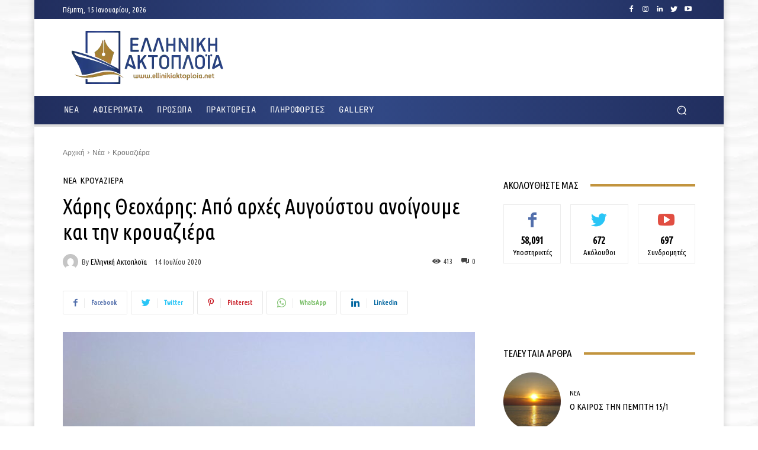

--- FILE ---
content_type: text/html; charset=utf-8
request_url: https://www.google.com/recaptcha/api2/aframe
body_size: 261
content:
<!DOCTYPE HTML><html><head><meta http-equiv="content-type" content="text/html; charset=UTF-8"></head><body><script nonce="jz8yemLbG9mxXUC-gG8A0g">/** Anti-fraud and anti-abuse applications only. See google.com/recaptcha */ try{var clients={'sodar':'https://pagead2.googlesyndication.com/pagead/sodar?'};window.addEventListener("message",function(a){try{if(a.source===window.parent){var b=JSON.parse(a.data);var c=clients[b['id']];if(c){var d=document.createElement('img');d.src=c+b['params']+'&rc='+(localStorage.getItem("rc::a")?sessionStorage.getItem("rc::b"):"");window.document.body.appendChild(d);sessionStorage.setItem("rc::e",parseInt(sessionStorage.getItem("rc::e")||0)+1);localStorage.setItem("rc::h",'1768455599102');}}}catch(b){}});window.parent.postMessage("_grecaptcha_ready", "*");}catch(b){}</script></body></html>